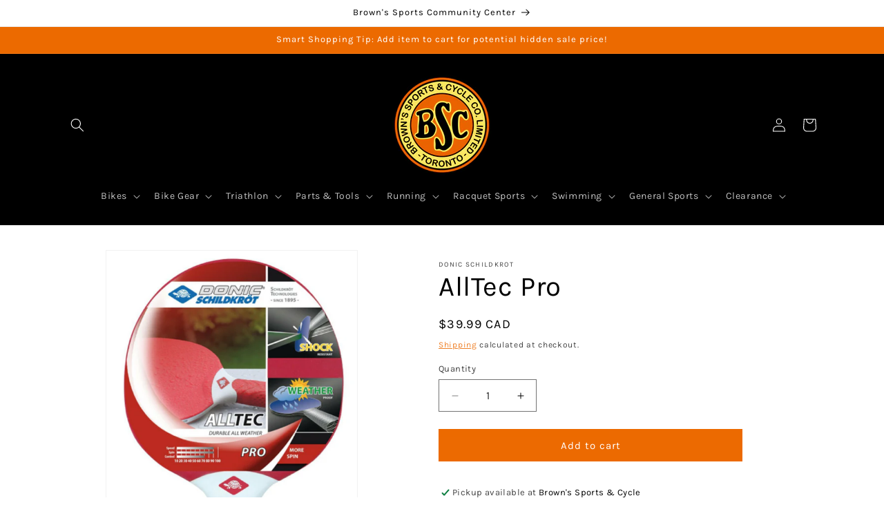

--- FILE ---
content_type: text/javascript; charset=utf-8
request_url: https://www.brownssports.ca/products/donic-alltec-pro.js
body_size: 707
content:
{"id":6561700053189,"title":"AllTec Pro","handle":"donic-alltec-pro","description":"\u003cp\u003eWeather Proof: durable all weather\u003cbr\u003eERGO (Ergonomic handle)\u003cbr\u003eShock Resistant\u003cbr\u003ePro type: more spin\u003c\/p\u003e","published_at":"2021-03-11T12:00:27-05:00","created_at":"2021-03-11T11:39:37-05:00","vendor":"Donic Schildkrot","type":"Ping Pong Paddle","tags":["Donic"],"price":3999,"price_min":3999,"price_max":3999,"available":true,"price_varies":false,"compare_at_price":null,"compare_at_price_min":0,"compare_at_price_max":0,"compare_at_price_varies":false,"variants":[{"id":39358240653509,"title":"Default Title","option1":"Default Title","option2":null,"option3":null,"sku":"","requires_shipping":true,"taxable":true,"featured_image":null,"available":true,"name":"AllTec Pro","public_title":null,"options":["Default Title"],"price":3999,"weight":0,"compare_at_price":null,"inventory_management":"shopify","barcode":"4000885330120","requires_selling_plan":false,"selling_plan_allocations":[]}],"images":["\/\/cdn.shopify.com\/s\/files\/1\/0549\/4092\/6149\/products\/6237.jpg?v=1615481753"],"featured_image":"\/\/cdn.shopify.com\/s\/files\/1\/0549\/4092\/6149\/products\/6237.jpg?v=1615481753","options":[{"name":"Title","position":1,"values":["Default Title"]}],"url":"\/products\/donic-alltec-pro","media":[{"alt":null,"id":20316544565445,"position":1,"preview_image":{"aspect_ratio":0.662,"height":770,"width":510,"src":"https:\/\/cdn.shopify.com\/s\/files\/1\/0549\/4092\/6149\/products\/6237.jpg?v=1615481753"},"aspect_ratio":0.662,"height":770,"media_type":"image","src":"https:\/\/cdn.shopify.com\/s\/files\/1\/0549\/4092\/6149\/products\/6237.jpg?v=1615481753","width":510}],"requires_selling_plan":false,"selling_plan_groups":[]}